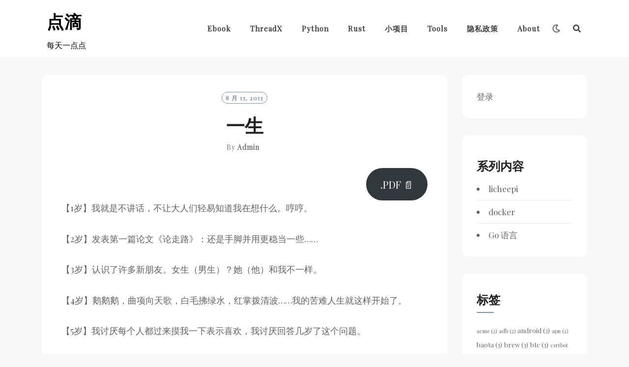

--- FILE ---
content_type: text/html; charset=UTF-8
request_url: https://goodmemory.cc/%E4%B8%80%E7%94%9F/
body_size: 54657
content:
<!DOCTYPE html>
<html lang="zh-Hans">
<head>
<meta charset="UTF-8">
<meta name="viewport" content="width=device-width, initial-scale=1">
<link rel="profile" href="http://gmpg.org/xfn/11">
<link rel="pingback" href="https://goodmemory.cc/xmlrpc.php">

<title>一生 &#8211; 点滴</title>
<meta name='robots' content='max-image-preview:large' />
<link rel='dns-prefetch' href='//goodmemory.cc' />
<link rel='dns-prefetch' href='//fonts.googleapis.com' />
<link rel="alternate" type="application/rss+xml" title="点滴 &raquo; Feed" href="https://goodmemory.cc/feed/" />
<link rel="alternate" type="application/rss+xml" title="点滴 &raquo; 评论 Feed" href="https://goodmemory.cc/comments/feed/" />
<link rel="alternate" title="oEmbed (JSON)" type="application/json+oembed" href="https://goodmemory.cc/wp-json/oembed/1.0/embed?url=https%3A%2F%2Fgoodmemory.cc%2F%25e4%25b8%2580%25e7%2594%259f%2F" />
<link rel="alternate" title="oEmbed (XML)" type="text/xml+oembed" href="https://goodmemory.cc/wp-json/oembed/1.0/embed?url=https%3A%2F%2Fgoodmemory.cc%2F%25e4%25b8%2580%25e7%2594%259f%2F&#038;format=xml" />
<style id='wp-img-auto-sizes-contain-inline-css' type='text/css'>
img:is([sizes=auto i],[sizes^="auto," i]){contain-intrinsic-size:3000px 1500px}
/*# sourceURL=wp-img-auto-sizes-contain-inline-css */
</style>
<link rel='stylesheet' id='pmb_common-css' href='https://goodmemory.cc/wp-content/plugins/print-my-blog/assets/styles/pmb-common.css?ver=1756094865' type='text/css' media='all' />
<style id='wp-emoji-styles-inline-css' type='text/css'>

	img.wp-smiley, img.emoji {
		display: inline !important;
		border: none !important;
		box-shadow: none !important;
		height: 1em !important;
		width: 1em !important;
		margin: 0 0.07em !important;
		vertical-align: -0.1em !important;
		background: none !important;
		padding: 0 !important;
	}
/*# sourceURL=wp-emoji-styles-inline-css */
</style>
<style id='wp-block-library-inline-css' type='text/css'>
:root{--wp-block-synced-color:#7a00df;--wp-block-synced-color--rgb:122,0,223;--wp-bound-block-color:var(--wp-block-synced-color);--wp-editor-canvas-background:#ddd;--wp-admin-theme-color:#007cba;--wp-admin-theme-color--rgb:0,124,186;--wp-admin-theme-color-darker-10:#006ba1;--wp-admin-theme-color-darker-10--rgb:0,107,160.5;--wp-admin-theme-color-darker-20:#005a87;--wp-admin-theme-color-darker-20--rgb:0,90,135;--wp-admin-border-width-focus:2px}@media (min-resolution:192dpi){:root{--wp-admin-border-width-focus:1.5px}}.wp-element-button{cursor:pointer}:root .has-very-light-gray-background-color{background-color:#eee}:root .has-very-dark-gray-background-color{background-color:#313131}:root .has-very-light-gray-color{color:#eee}:root .has-very-dark-gray-color{color:#313131}:root .has-vivid-green-cyan-to-vivid-cyan-blue-gradient-background{background:linear-gradient(135deg,#00d084,#0693e3)}:root .has-purple-crush-gradient-background{background:linear-gradient(135deg,#34e2e4,#4721fb 50%,#ab1dfe)}:root .has-hazy-dawn-gradient-background{background:linear-gradient(135deg,#faaca8,#dad0ec)}:root .has-subdued-olive-gradient-background{background:linear-gradient(135deg,#fafae1,#67a671)}:root .has-atomic-cream-gradient-background{background:linear-gradient(135deg,#fdd79a,#004a59)}:root .has-nightshade-gradient-background{background:linear-gradient(135deg,#330968,#31cdcf)}:root .has-midnight-gradient-background{background:linear-gradient(135deg,#020381,#2874fc)}:root{--wp--preset--font-size--normal:16px;--wp--preset--font-size--huge:42px}.has-regular-font-size{font-size:1em}.has-larger-font-size{font-size:2.625em}.has-normal-font-size{font-size:var(--wp--preset--font-size--normal)}.has-huge-font-size{font-size:var(--wp--preset--font-size--huge)}.has-text-align-center{text-align:center}.has-text-align-left{text-align:left}.has-text-align-right{text-align:right}.has-fit-text{white-space:nowrap!important}#end-resizable-editor-section{display:none}.aligncenter{clear:both}.items-justified-left{justify-content:flex-start}.items-justified-center{justify-content:center}.items-justified-right{justify-content:flex-end}.items-justified-space-between{justify-content:space-between}.screen-reader-text{border:0;clip-path:inset(50%);height:1px;margin:-1px;overflow:hidden;padding:0;position:absolute;width:1px;word-wrap:normal!important}.screen-reader-text:focus{background-color:#ddd;clip-path:none;color:#444;display:block;font-size:1em;height:auto;left:5px;line-height:normal;padding:15px 23px 14px;text-decoration:none;top:5px;width:auto;z-index:100000}html :where(.has-border-color){border-style:solid}html :where([style*=border-top-color]){border-top-style:solid}html :where([style*=border-right-color]){border-right-style:solid}html :where([style*=border-bottom-color]){border-bottom-style:solid}html :where([style*=border-left-color]){border-left-style:solid}html :where([style*=border-width]){border-style:solid}html :where([style*=border-top-width]){border-top-style:solid}html :where([style*=border-right-width]){border-right-style:solid}html :where([style*=border-bottom-width]){border-bottom-style:solid}html :where([style*=border-left-width]){border-left-style:solid}html :where(img[class*=wp-image-]){height:auto;max-width:100%}:where(figure){margin:0 0 1em}html :where(.is-position-sticky){--wp-admin--admin-bar--position-offset:var(--wp-admin--admin-bar--height,0px)}@media screen and (max-width:600px){html :where(.is-position-sticky){--wp-admin--admin-bar--position-offset:0px}}

/*# sourceURL=wp-block-library-inline-css */
</style><style id='wp-block-loginout-inline-css' type='text/css'>
.wp-block-loginout{box-sizing:border-box}
/*# sourceURL=https://goodmemory.cc/wp-includes/blocks/loginout/style.min.css */
</style>
<style id='global-styles-inline-css' type='text/css'>
:root{--wp--preset--aspect-ratio--square: 1;--wp--preset--aspect-ratio--4-3: 4/3;--wp--preset--aspect-ratio--3-4: 3/4;--wp--preset--aspect-ratio--3-2: 3/2;--wp--preset--aspect-ratio--2-3: 2/3;--wp--preset--aspect-ratio--16-9: 16/9;--wp--preset--aspect-ratio--9-16: 9/16;--wp--preset--color--black: #000000;--wp--preset--color--cyan-bluish-gray: #abb8c3;--wp--preset--color--white: #ffffff;--wp--preset--color--pale-pink: #f78da7;--wp--preset--color--vivid-red: #cf2e2e;--wp--preset--color--luminous-vivid-orange: #ff6900;--wp--preset--color--luminous-vivid-amber: #fcb900;--wp--preset--color--light-green-cyan: #7bdcb5;--wp--preset--color--vivid-green-cyan: #00d084;--wp--preset--color--pale-cyan-blue: #8ed1fc;--wp--preset--color--vivid-cyan-blue: #0693e3;--wp--preset--color--vivid-purple: #9b51e0;--wp--preset--gradient--vivid-cyan-blue-to-vivid-purple: linear-gradient(135deg,rgb(6,147,227) 0%,rgb(155,81,224) 100%);--wp--preset--gradient--light-green-cyan-to-vivid-green-cyan: linear-gradient(135deg,rgb(122,220,180) 0%,rgb(0,208,130) 100%);--wp--preset--gradient--luminous-vivid-amber-to-luminous-vivid-orange: linear-gradient(135deg,rgb(252,185,0) 0%,rgb(255,105,0) 100%);--wp--preset--gradient--luminous-vivid-orange-to-vivid-red: linear-gradient(135deg,rgb(255,105,0) 0%,rgb(207,46,46) 100%);--wp--preset--gradient--very-light-gray-to-cyan-bluish-gray: linear-gradient(135deg,rgb(238,238,238) 0%,rgb(169,184,195) 100%);--wp--preset--gradient--cool-to-warm-spectrum: linear-gradient(135deg,rgb(74,234,220) 0%,rgb(151,120,209) 20%,rgb(207,42,186) 40%,rgb(238,44,130) 60%,rgb(251,105,98) 80%,rgb(254,248,76) 100%);--wp--preset--gradient--blush-light-purple: linear-gradient(135deg,rgb(255,206,236) 0%,rgb(152,150,240) 100%);--wp--preset--gradient--blush-bordeaux: linear-gradient(135deg,rgb(254,205,165) 0%,rgb(254,45,45) 50%,rgb(107,0,62) 100%);--wp--preset--gradient--luminous-dusk: linear-gradient(135deg,rgb(255,203,112) 0%,rgb(199,81,192) 50%,rgb(65,88,208) 100%);--wp--preset--gradient--pale-ocean: linear-gradient(135deg,rgb(255,245,203) 0%,rgb(182,227,212) 50%,rgb(51,167,181) 100%);--wp--preset--gradient--electric-grass: linear-gradient(135deg,rgb(202,248,128) 0%,rgb(113,206,126) 100%);--wp--preset--gradient--midnight: linear-gradient(135deg,rgb(2,3,129) 0%,rgb(40,116,252) 100%);--wp--preset--font-size--small: 13px;--wp--preset--font-size--medium: 20px;--wp--preset--font-size--large: 36px;--wp--preset--font-size--x-large: 42px;--wp--preset--spacing--20: 0.44rem;--wp--preset--spacing--30: 0.67rem;--wp--preset--spacing--40: 1rem;--wp--preset--spacing--50: 1.5rem;--wp--preset--spacing--60: 2.25rem;--wp--preset--spacing--70: 3.38rem;--wp--preset--spacing--80: 5.06rem;--wp--preset--shadow--natural: 6px 6px 9px rgba(0, 0, 0, 0.2);--wp--preset--shadow--deep: 12px 12px 50px rgba(0, 0, 0, 0.4);--wp--preset--shadow--sharp: 6px 6px 0px rgba(0, 0, 0, 0.2);--wp--preset--shadow--outlined: 6px 6px 0px -3px rgb(255, 255, 255), 6px 6px rgb(0, 0, 0);--wp--preset--shadow--crisp: 6px 6px 0px rgb(0, 0, 0);}:where(.is-layout-flex){gap: 0.5em;}:where(.is-layout-grid){gap: 0.5em;}body .is-layout-flex{display: flex;}.is-layout-flex{flex-wrap: wrap;align-items: center;}.is-layout-flex > :is(*, div){margin: 0;}body .is-layout-grid{display: grid;}.is-layout-grid > :is(*, div){margin: 0;}:where(.wp-block-columns.is-layout-flex){gap: 2em;}:where(.wp-block-columns.is-layout-grid){gap: 2em;}:where(.wp-block-post-template.is-layout-flex){gap: 1.25em;}:where(.wp-block-post-template.is-layout-grid){gap: 1.25em;}.has-black-color{color: var(--wp--preset--color--black) !important;}.has-cyan-bluish-gray-color{color: var(--wp--preset--color--cyan-bluish-gray) !important;}.has-white-color{color: var(--wp--preset--color--white) !important;}.has-pale-pink-color{color: var(--wp--preset--color--pale-pink) !important;}.has-vivid-red-color{color: var(--wp--preset--color--vivid-red) !important;}.has-luminous-vivid-orange-color{color: var(--wp--preset--color--luminous-vivid-orange) !important;}.has-luminous-vivid-amber-color{color: var(--wp--preset--color--luminous-vivid-amber) !important;}.has-light-green-cyan-color{color: var(--wp--preset--color--light-green-cyan) !important;}.has-vivid-green-cyan-color{color: var(--wp--preset--color--vivid-green-cyan) !important;}.has-pale-cyan-blue-color{color: var(--wp--preset--color--pale-cyan-blue) !important;}.has-vivid-cyan-blue-color{color: var(--wp--preset--color--vivid-cyan-blue) !important;}.has-vivid-purple-color{color: var(--wp--preset--color--vivid-purple) !important;}.has-black-background-color{background-color: var(--wp--preset--color--black) !important;}.has-cyan-bluish-gray-background-color{background-color: var(--wp--preset--color--cyan-bluish-gray) !important;}.has-white-background-color{background-color: var(--wp--preset--color--white) !important;}.has-pale-pink-background-color{background-color: var(--wp--preset--color--pale-pink) !important;}.has-vivid-red-background-color{background-color: var(--wp--preset--color--vivid-red) !important;}.has-luminous-vivid-orange-background-color{background-color: var(--wp--preset--color--luminous-vivid-orange) !important;}.has-luminous-vivid-amber-background-color{background-color: var(--wp--preset--color--luminous-vivid-amber) !important;}.has-light-green-cyan-background-color{background-color: var(--wp--preset--color--light-green-cyan) !important;}.has-vivid-green-cyan-background-color{background-color: var(--wp--preset--color--vivid-green-cyan) !important;}.has-pale-cyan-blue-background-color{background-color: var(--wp--preset--color--pale-cyan-blue) !important;}.has-vivid-cyan-blue-background-color{background-color: var(--wp--preset--color--vivid-cyan-blue) !important;}.has-vivid-purple-background-color{background-color: var(--wp--preset--color--vivid-purple) !important;}.has-black-border-color{border-color: var(--wp--preset--color--black) !important;}.has-cyan-bluish-gray-border-color{border-color: var(--wp--preset--color--cyan-bluish-gray) !important;}.has-white-border-color{border-color: var(--wp--preset--color--white) !important;}.has-pale-pink-border-color{border-color: var(--wp--preset--color--pale-pink) !important;}.has-vivid-red-border-color{border-color: var(--wp--preset--color--vivid-red) !important;}.has-luminous-vivid-orange-border-color{border-color: var(--wp--preset--color--luminous-vivid-orange) !important;}.has-luminous-vivid-amber-border-color{border-color: var(--wp--preset--color--luminous-vivid-amber) !important;}.has-light-green-cyan-border-color{border-color: var(--wp--preset--color--light-green-cyan) !important;}.has-vivid-green-cyan-border-color{border-color: var(--wp--preset--color--vivid-green-cyan) !important;}.has-pale-cyan-blue-border-color{border-color: var(--wp--preset--color--pale-cyan-blue) !important;}.has-vivid-cyan-blue-border-color{border-color: var(--wp--preset--color--vivid-cyan-blue) !important;}.has-vivid-purple-border-color{border-color: var(--wp--preset--color--vivid-purple) !important;}.has-vivid-cyan-blue-to-vivid-purple-gradient-background{background: var(--wp--preset--gradient--vivid-cyan-blue-to-vivid-purple) !important;}.has-light-green-cyan-to-vivid-green-cyan-gradient-background{background: var(--wp--preset--gradient--light-green-cyan-to-vivid-green-cyan) !important;}.has-luminous-vivid-amber-to-luminous-vivid-orange-gradient-background{background: var(--wp--preset--gradient--luminous-vivid-amber-to-luminous-vivid-orange) !important;}.has-luminous-vivid-orange-to-vivid-red-gradient-background{background: var(--wp--preset--gradient--luminous-vivid-orange-to-vivid-red) !important;}.has-very-light-gray-to-cyan-bluish-gray-gradient-background{background: var(--wp--preset--gradient--very-light-gray-to-cyan-bluish-gray) !important;}.has-cool-to-warm-spectrum-gradient-background{background: var(--wp--preset--gradient--cool-to-warm-spectrum) !important;}.has-blush-light-purple-gradient-background{background: var(--wp--preset--gradient--blush-light-purple) !important;}.has-blush-bordeaux-gradient-background{background: var(--wp--preset--gradient--blush-bordeaux) !important;}.has-luminous-dusk-gradient-background{background: var(--wp--preset--gradient--luminous-dusk) !important;}.has-pale-ocean-gradient-background{background: var(--wp--preset--gradient--pale-ocean) !important;}.has-electric-grass-gradient-background{background: var(--wp--preset--gradient--electric-grass) !important;}.has-midnight-gradient-background{background: var(--wp--preset--gradient--midnight) !important;}.has-small-font-size{font-size: var(--wp--preset--font-size--small) !important;}.has-medium-font-size{font-size: var(--wp--preset--font-size--medium) !important;}.has-large-font-size{font-size: var(--wp--preset--font-size--large) !important;}.has-x-large-font-size{font-size: var(--wp--preset--font-size--x-large) !important;}
/*# sourceURL=global-styles-inline-css */
</style>

<style id='classic-theme-styles-inline-css' type='text/css'>
/*! This file is auto-generated */
.wp-block-button__link{color:#fff;background-color:#32373c;border-radius:9999px;box-shadow:none;text-decoration:none;padding:calc(.667em + 2px) calc(1.333em + 2px);font-size:1.125em}.wp-block-file__button{background:#32373c;color:#fff;text-decoration:none}
/*# sourceURL=/wp-includes/css/classic-themes.min.css */
</style>
<style id='md-style-inline-css' type='text/css'>
 
/*# sourceURL=md-style-inline-css */
</style>
<link rel='stylesheet' id='neel-fontawesome-style-css' href='https://goodmemory.cc/wp-content/themes/neel/assets/font-awesome/css/all.min.css?ver=6.9' type='text/css' media='all' />
<link rel='stylesheet' id='neel-slick-slider-css-css' href='https://goodmemory.cc/wp-content/themes/neel/assets/slick/slick.css?ver=6.9' type='text/css' media='all' />
<link rel='stylesheet' id='neel-style-css' href='https://goodmemory.cc/wp-content/themes/neel/style.css?ver=6.9' type='text/css' media='all' />
<style id='neel-style-inline-css' type='text/css'>

			a, a:hover {
				color: #7f90a8;
			}
			.post .posted-on, .search .page .posted-on, .single-post .post .entry-footer i {
				color: #7f90a8;}
			.post .entry-meta > span:not(:first-child):before, .search .page .entry-meta > span:not(:first-child):before {
				background-color: #7f90a8;
			}
			button, input[type=button], input[type=reset], input[type=submit] {
				border: 1px solid #7f90a8;
				background: #7f90a8;
			}
			.widget-title:after {
				background: #7f90a8;
			}
			blockquote:before {
				color: #7f90a8;
			}
			.post .posted-on a, .post .posted-on a:visited, .post .posted-on a:hover, .post .posted-on a:focus, .search .page .posted-on a, .search .page .posted-on a:visited, .search .page .posted-on a:hover, .search .page .posted-on a:focus,.type-attachment .posted-on a {
				border: 1px solid #7f90a8;
				color: #7f90a8;
			}
			.archive .archived-post-count span, .search .archived-post-count span {
				background: #7f90a8;
				border: 1px solid #7f90a8;
			}
			.main-navigation a:hover, .main-navigation a.focus, .main-navigation a:visited:hover, .main-navigation a:visited.focus {
				color: #7f90a8;
			}
			.main-navigation li:hover > a, .main-navigation li.focus > a, .main-navigation ul ul :hover > a, .main-navigation ul ul .focus > a {
				color: #7f90a8;
			}
			.main-navigation .primary-menu-list a:before {
				background: #7f90a8;
			}
			.pagination .current {
				background-color: #7f90a8;
    			border: 1px solid #7f90a8;
			}
			.site-banner-image button {
				background: #7f90a8;
				color: #ffffff;
			}
			.sticky-post-tag {
				background: rgba( 127, 144, 168, 0.3);
			}
			.slider-post .headtext-style2 .slider-top-cat a, .slider-post .headtext-style2 .slider-top-cat a:visited, .slider-post .headtext-style2 .slider-top-cat a:hover {
				color: #7f90a8;
			}
			.headtext-style2 .read-more .read-more-link {
				background: rgba( 127, 144, 168, 0.3);
				border-color: rgba( 127, 144, 168, 0.3);
			}
			.comment-respond button, .comment-respond input[type=button], .comment-respond input[type=reset], .comment-respond input[type=submit] {
				color:  #7f90a8;
			}
/*# sourceURL=neel-style-inline-css */
</style>
<link rel='stylesheet' id='neel-google-fonts-css' href='https://fonts.googleapis.com/css?family=Playfair+Display%7CIBM+Plex+Sans%3A400%2C700&#038;subset=greek%2Ccyrillic%2Clatin-ext' type='text/css' media='all' />
<script type="text/javascript" src="https://goodmemory.cc/wp-includes/js/jquery/jquery.min.js?ver=3.7.1" id="jquery-core-js"></script>
<script type="text/javascript" src="https://goodmemory.cc/wp-includes/js/jquery/jquery-migrate.min.js?ver=3.4.1" id="jquery-migrate-js"></script>
<link rel="https://api.w.org/" href="https://goodmemory.cc/wp-json/" /><link rel="alternate" title="JSON" type="application/json" href="https://goodmemory.cc/wp-json/wp/v2/posts/371" /><link rel="EditURI" type="application/rsd+xml" title="RSD" href="https://goodmemory.cc/xmlrpc.php?rsd" />
<meta name="generator" content="WordPress 6.9" />
<link rel="canonical" href="https://goodmemory.cc/%e4%b8%80%e7%94%9f/" />
<link rel='shortlink' href='https://goodmemory.cc/?p=371' />

	<style id="zeno-font-resizer" type="text/css">
		p.zeno_font_resizer .screen-reader-text {
			border: 0;
			clip: rect(1px, 1px, 1px, 1px);
			clip-path: inset(50%);
			height: 1px;
			margin: -1px;
			overflow: hidden;
			padding: 0;
			position: absolute;
			width: 1px;
			word-wrap: normal !important;
		}
	</style>
		<!--Customizer CSS-->
	<style type="text/css">
					.site-banner-image {
				-webkit-box-shadow: 0px 0px 1px 1px rgba(182,182,182,0.3);
		    	-moz-box-shadow: 0px 0px 1px 1px rgba(182,182,182,0.3);
		    	-o-box-shadow: 0px 0px 1px 1px rgba(182,182,182,0.3);
		    	box-shadow: 0px 0px 1px 1px rgba(182,182,182,0.3);
			}
			.site-banner-image {
				height: 300px;
			}
			@media (max-width: 767px) {
				.site-banner-image  {
					height: 200px;
				}
			}
			@media (max-width: 359px) {
				.site-banner-image {
					height: 150px;
				}
			}
				
					.banner-title,
			.banner-subtitle,
			.neel-dark-theme .banner-title,
			.neel-dark-theme .banner-subtitle {
				color: #ffffff;
			}
			.slider-post .headtext-style1,.site-slider-banner .slider-post .slider-top-cat a, .site-slider-banner .slider-post .slider-top-cat a:visited,
			.slider-post .headtext-style1 a, .slider-post .headtext-style1 a:visited, .slider-post .headtext-style1 a:hover, .slider-post .headtext-style1 .slider-top-cat .top-cat-links,.slider-post .headtext-style1 a, .slider-post .headtext-style1 a:visited, .slider-post .headtext-style1 a:hover, .slider-post .headtext-style1 .slider-top-cat .top-cat-links,.headtext-style1 .read-more .read-more-link {
				color: #ffffff;
			}
			.headtext-style1 .read-more .read-more-link {
				border-color: #ffffff;
			}
					</style>
	<!--/Customizer CSS-->
	<style type="text/css">
		.site-title a, .site-title a:visited, .site-title a:hover, .site-title a:focus, .site-description {
			color: #000000;
		}
		body {
			font-family: 'Playfair Display',sans-serif;
		}
		h1,h2,h3,h4,h5,h6 {
			font-family: 'IBM Plex Sans',serif;
			font-weight: 700;
		}
		@media all and (max-width:  991px) {
			.one-container .main-navigation .primary-menu-list {
				background-color:  #f8f8f8;
			}
		}
		.one-container .main-navigation ul ul {
			background-color:  #f8f8f8;
		}
	</style>
	<link rel="preload" as="style" href="https://goodmemory.cc/wp-content/plugins/code-prettify/prettify/prettify.css" /></head>

<body class="wp-singular post-template-default single single-post postid-371 single-format-standard wp-theme-neel simple-box"> <div id="page" class="site">
	<a class="skip-link screen-reader-text" href="#content">Skip to content</a>

	
	<header id="masthead" class="site-header" role="banner">
		<nav id="site-navigation" class="main-navigation" role="navigation">
	<div class="container">
		<div class="site-branding">
			
<h1 class="site-title"><a href="https://goodmemory.cc/" rel="home">点滴</a></h1>
	<p class="site-description">每天一点点</p>
				</div><!-- site-branding -->

		<button class="menu-toggle" aria-controls="primary-menu" aria-expanded="false"><span class="menu-button">
			Menu</span>
		</button>

		<div class="primary-menu-list">

			<ul id="primary-menu" class="primary-menu"><li id="menu-item-4369" class="menu-item menu-item-type-post_type menu-item-object-page menu-item-4369"><a href="https://goodmemory.cc/ebook/">ebook</a></li>
<li id="menu-item-3622" class="menu-item menu-item-type-custom menu-item-object-custom menu-item-3622"><a href="https://goodmemory.cc/tag/threadx/">ThreadX</a></li>
<li id="menu-item-3578" class="menu-item menu-item-type-custom menu-item-object-custom menu-item-3578"><a href="https://goodmemory.cc/tag/python/">python</a></li>
<li id="menu-item-3580" class="menu-item menu-item-type-custom menu-item-object-custom menu-item-3580"><a href="https://goodmemory.cc/tag/rust/">rust</a></li>
<li id="menu-item-3582" class="menu-item menu-item-type-custom menu-item-object-custom menu-item-3582"><a href="https://goodmemory.cc/tag/projects/">小项目</a></li>
<li id="menu-item-3501" class="menu-item menu-item-type-post_type menu-item-object-page menu-item-3501"><a href="https://goodmemory.cc/tools/">Tools</a></li>
<li id="menu-item-3298" class="menu-item menu-item-type-post_type menu-item-object-page menu-item-privacy-policy menu-item-3298"><a rel="privacy-policy" href="https://goodmemory.cc/%e9%9a%90%e7%a7%81%e6%94%bf%e7%ad%96/">隐私政策</a></li>
<li id="menu-item-4872" class="menu-item menu-item-type-post_type menu-item-object-page menu-item-4872"><a href="https://goodmemory.cc/about/">about</a></li>
</ul>
			
		</div><!-- primary-menu-list -->

					<div class="dark-mode-switcher hide-m-dark-icon"><a class="dark" href="#"><i class="far fa-moon"></i></a><a class="bright" href="#"><i class="fas fa-sun"></i></a></div><!-- dark-mode-switcher -->
		
					<div class="search-icon-box " id="nav-search"><a class="link-search-icon" href="#" aria-label="Search"><i class="fas fa-search"></i></a><div id="navbar-search-box">
				<label>
					<span class="screen-reader-text">搜索：</span>
					
				</label>
				
			</div></div>	    	   
	</div><!-- container -->
</nav>
			</header>

	<div class="neel-popup-search-form">
        <div class="container">            
                <form role="search" method="get" class="search-form" action="https://goodmemory.cc/">
				<label>
					<span class="screen-reader-text">搜索：</span>
					<input type="search" class="search-field" placeholder="搜索&hellip;" value="" name="s" />
				</label>
				<input type="submit" class="search-submit" value="搜索" />
			</form>        </div>
        <button class="neel-close-popup"><span class="screen-reader-text">Close Search</span><i class="fas fa-times"></i></button>
    </div>
	
	<div id="content" class="site-content">

<div class="container">
	<div class="site-content-wrapper row">
		<div id="primary" class="content-area">
			<main id="main" class="site-main " role="main">

		
<article id="post-371" class="post-371 post type-post status-publish format-standard hentry category-all">
	<header class="entry-header">
		<div class="post-date">
			<span class="posted-on"><a href="https://goodmemory.cc/%e4%b8%80%e7%94%9f/" rel="bookmark"><time class="entry-date published updated" datetime="2013-08-13T03:05:40+08:00">8 月 13, 2013</time></a></span>		</div><!-- entry-ctegories-->
		<h1 class="entry-title">一生</h1><div class="entry-meta">
		<span class="byline">  by <span class="author vcard"><a class="url fn n" href="https://goodmemory.cc/author/admin/">admin</a></span></span>	</div><!-- .entry-meta -->	</header><!-- entry-header -->

	
	<div class="single-content-wrapper">
		
		<div class="entry-content">
	<div class="pmb-print-this-page wp-block-button"> <a href="https://goodmemory.cc?print-my-blog=1&#038;post-type=post&#038;statuses%5B%5D=publish&#038;rendering_wait=0&#038;columns=1&#038;font_size=tiny&#038;image_size=full&#038;links=include&#038;show_title=1&#038;show_content=1&#038;pmb_f=pdf&#038;pmb-post=371" class="button button-secondary wp-block-button__link" rel="nofollow">.PDF 📄</a></div><p>【1岁】我就是不讲话，不让大人们轻易知道我在想什么。哼哼。 </p>
<p>【2岁】发表第一篇论文《论走路》：还是手脚并用更稳当一些…… </p>
<p>【3岁】认识了许多新朋友。女生（男生）？她（他）和我不一样。 </p>
<p>【4岁】鹅鹅鹅，曲项向天歌，白毛拂绿水，红掌拨清波……我的苦难人生就这样开始了。 </p>
<p>【5岁】我讨厌每个人都过来摸我一下表示喜欢，我讨厌回答几岁了这个问题。 </p>
<p>【6岁】上学，我很忙。 </p>
<p>【7岁】老师说的为什么和爸爸妈妈说的不一样？一定是爸爸妈妈错了。 </p>
<p>【8岁】我应该有些自己的奢侈品，原来的那些太土了。 </p>
<p>【9岁】第一次翘课。 </p>
<p>【10岁】“隔壁班上的那个女孩（男生）为什么还没有经过我的窗前……” </p>
<p>【11岁 】褪字灵真是个好东西，但学会模仿爸爸签字好像更重要。 </p>
<p>【12岁】升初中，真的从现在开始就能决定我一生的走向吗？那要不要列一个清晰版的人生计划？ </p>
<p>【13岁】每天都在发育。女生在妈妈陪伴下买了第一个Bra，男生突然开始自己洗内裤。 </p>
<p>【14岁】 ……！！其实不过是拉拉手而已。 </p>
<p>【15岁】小学里最要好的朋友，有的已经失去了联系。 </p>
<p>【16岁】成为有身份的人。男生偷偷用了父亲的刮胡刀。 </p>
<p>【17岁】人生里“第一次”最密集的一年。 </p>
<p>【18岁】成年。有投票权。啊，还有高考……它的重要性和决定性是过了好多年才发现的。虽然当时已经被这重要压得喘不过气来了。 </p>
<p>【19岁】新世界展开了，我可以无法无天了。被叫“叔叔”或者“阿姨”。 </p>
<p>【20岁】重新思考一下人生，可以给过来人讲自己的传奇故事了。 </p>
<p>【21岁】无所事事的一年，也是最容易被忽略和忘记的一年。或者，这一年就该被浪费掉？ </p>
<p>【22岁】我赚钱了！王侯将相，宁有种乎？ </p>
<p>【23岁】一个人住在北京（上海……），还不错哦。很多东西不像自己想象的那个样子。 </p>
<p>【24岁】对本命年充满忌惮，随时准备倒更大的霉。 </p>
<p>【25岁】懒得跳槽了，有什么区别呢？ </p>
<p>【26岁】学会了用“呵呵”来表达自己不一样的看法。 </p>
<p>【27岁】啊，那些运动员的年龄，居然比我还小。</p>
<p>【28岁】远大前程，终于找到了得心应手的感觉。 </p>
<p>【29岁】父母帮忙付首付，自己付按揭的第一套房。第一次婚姻。该为家族负责的事，在这一年似乎应该都搞定才行。 </p>
<p>【30岁】曾经可怕的年龄，也就这么着就来了。 </p>
<p>【31岁】事业不错，生活也不错，但不舒服的是，富豪榜上也有比你年轻的人了。 </p>
<p>【32岁】计划开始繁殖。 </p>
<p>【33岁】抓住青春的尾巴。 </p>
<p>【34岁】发现有些事情不是你通过努力就能做到的。 </p>
<p>【35岁】突然想起来，多年以前那个35岁退休的理想不可能实现了。 </p>
<p>【<span style="line-height:1.5;">36岁】理解了为什么妈妈当年会觉得你是如此天赋异禀，因为你也如此看自己的孩子。</span></p>
<p>【37岁】挠挠七年之痒。 </p>
<p>【38岁】那些不知天高地厚的年轻人！ </p>
<p>【39岁】奔4，但已经不恐慌了。 </p>
<p>【40岁】 四十不惑。就是说，任何事情都要自己解决了，你没有资格也不好意思再去请教别人了。 </p>
<p>【41岁】看孩子写作业，这些题怎么还是那么讨厌。 </p>
<p>【42岁】毕业20年聚会，男生最大的能耐还是把自己的肚子搞大。 </p>
<p>【43岁】孩子问题好像是遇到的问题中最棘手也是最没把握的。 </p>
<p>【44岁】去健身房的目的不是为了肌肉或者减肥，而是更多考虑自己的心肺功能问题了。 </p>
<p>【45岁】中年危机，找到心跳的感觉。 </p>
<p>【46岁】事业有成，觉得自己还是很幸运的。 </p>
<p>【47岁】孩子的个头超过自己。 </p>
<p>【48岁】发现眼睛居然不近视了。 </p>
<p>【49岁】琢磨了一年如何与孩子沟通的问题。 </p>
<p>【50岁】结婚20周年纪念，一起度一次假。只是因为孩子住校了。 </p>
<p>【51岁】去陌生城市开拓一个新市场。很激动兴奋，就像有很多未知的东西等在前面。 </p>
<p>【52岁】同学又聚会，为早逝的同学默哀。交流最多的是健康问题。 </p>
<p>【53岁】太阳底下没有新鲜事。 </p>
<p>【54岁】公共汽车上，很意外有个孩子给你让座。 </p>
<p>【55岁】儿子（女儿）要出国了。 </p>
<p>【56岁】做的所有事，终究还是要放下的。 </p>
<p>【57岁】父母随时需要有人在身边照顾。 </p>
<p>【58岁】越来越絮叨了，更年期。 </p>
<p>【59岁】做了很多退休的计划，这一年过得可真快。 </p>
<p>【60岁】退休。早上一起床就手足无措，若有所失。 </p>
<p>【61岁】认识了许多新朋友。 </p>
<p>【62岁】见一对陌生的同龄夫妇，与他们一起探讨了儿女结婚的事宜。 </p>
<p>【63岁】参加孩子的婚礼。 </p>
<p>【64岁】搬到另一个城市与孩子同住。 </p>
<p>【65岁】能记得住电视里每个电视频道的号码。 </p>
<p>【66岁】告诫自己不要太操心孩子家里的事，但总是管不好自己。 </p>
<p>【67岁】很迫切地希望有孩子的孩子。 </p>
<p>【68岁】终于有了自己的爱好。 </p>
<p>【69岁】不会再搬家了。 </p>
<p>【<span style="line-height:1.5;">70岁】得了一场病，写了遗嘱。 </span></p>
<p><span style="line-height:1.5;">【71岁】终于有了孩子的孩子，溺爱他（她）。 </span></p>
<p><span style="line-height:1.5;">【72岁】同学聚会，发现少了些人。 </span></p>
<p><span style="line-height:1.5;">【73岁】想应该把自己一生记录下来。 </span></p>
<p><span style="line-height:1.5;">【74岁】记忆力狠狠衰退了一下。 </span></p>
<p><span style="line-height:1.5;">【75岁】早晨醒得越来越早。 </span></p>
<p><span style="line-height:1.5;">【76岁】和儿子（女儿）争执，第三代应该如何教育。 </span></p>
<p><span style="line-height:1.5;">【77岁】不再抱怨了，世界不是我们的。 </span></p>
<p><span style="line-height:1.5;">【78岁】与朋友谈论最多的是各种疾病。 </span></p>
<p><span style="line-height:1.5;">【79岁】坚持每天了解新闻，知道别人在讲什么东西。 </span></p>
<p><span style="line-height:1.5;">【80岁】其实一辈子还是挺满意的。 </span></p>
<p><span style="line-height:1.5;">【81岁】量身高，发现比年轻时矮了3公分。 </span></p>
<p><span style="line-height:1.5;">【82岁】孩子越来越多地把我当作要照顾的孩子。 </span></p>
<p><span style="line-height:1.5;">【83岁】重写一遍遗嘱，只不过是叮嘱继承者一定保管好这些东西。 </span></p>
<p><span style="line-height:1.5;">【84岁】 “我居然活到了84岁。” </span></p>
<p><span style="line-height:1.5;">【85岁】随身带着卡片，上面记着姓名健康状况还有住址和联系电话。 </span></p>
<p><span style="line-height:1.5;">【86岁】很久远的事都想起来了，但身边发生的事变得越来越模糊了。 </span></p>
<p><span style="line-height:1.5;">【87岁】有时会想有关尊严的问题。 </span></p>
<p><span style="line-height:1.5;">【88岁】他们以为我真的什么也不清楚了。 </span></p>
<p><span style="line-height:1.5;">【89岁】拒绝轮椅，坚持每天出去走几分钟。 </span></p>
<p><span style="line-height:1.5;">【90岁】对那些说“看不出您90岁”的人报以微笑。 </span></p>
<p><span style="line-height:1.5;">【91岁】最后一颗牙齿掉了。 </span></p>
<p><span style="line-height:1.5;">【92岁】接受不做任何事——已经没有人放心让你做任何事情了。 </span></p>
<p><span style="line-height:1.5;">【93岁】接受轮椅。 </span></p>
<p><span style="line-height:1.5;">【94岁】孙子（女）用他（她）的第一个月的工资给我买了礼物。 </span></p>
<p><span style="line-height:1.5;">【95岁】已经不再关心具体的日期了。只是下意识地问“今天是几号？”一天问了10次。 </span></p>
<p><span style="line-height:1.5;">【96岁】上一次出门是什么时候？ </span></p>
<p><span style="line-height:1.5;">【97岁】在床上，完成所有活动。像很早很早以前。 </span></p>
<p><span style="line-height:1.5;">【98岁】又一次几乎触摸到死亡。 </span></p>
<p><span style="line-height:1.5;">【99岁】等待。 </span></p>
<p><span style="line-height:1.5;">【100岁】我走了。 </span></p>
<p><span style="line-height:1.5;">从睁开眼到见到神，转瞬即一生。</span></p>
<p><span style="line-height:1.5;"><br /> </span></p>
<p><span style="line-height:1.5;"> 结语：时间总是那么慢却又那么快，蓦然回首，很多事情很多人已经过去，我们来到这个世界，不全是为了金钱，不是为了成为他的奴隶。人生有限，再多的钱买不到你的时间和你的欢乐，别沉迷于此。你是否应该回头，看看自己，看看自己的家人，看看自己的朋友，容颜无法永驻，时间无法停留，生来不带财物，死去也不过三寸之地，生活的美好在于创造美好的记忆，是不是我们该想想，哪些事情想做却一直未做的，或者，哪些想见的人却一直未见的。</span></p>
<p><span style="line-height:1.5;"><br /> </span></p>
</div><!-- entry-content -->	
		<footer class="entry-footer">

	
			<div class="row single-post-entry-footer">

			<div id="single-cat-links" class="footer-category-links">
			<span class="cat-links"><i class="fas fa-folder-open"></i>&nbsp;<a href="https://goodmemory.cc/category/all/" rel="category tag">全部</a></span>			</div><!-- comments-link -->

			<div id="single-tag-links" class="footer-tag-links">
							</div><!-- footer-tag-links -->

		</div><!-- row -->

		
</footer><!-- .entry-footer -->

		
	</div><!-- entry-content-wrapper -->

</article><!-- #post-## -->	<nav class="navigation post-navigation" role="navigation">
		<h2 class="screen-reader-text">Post navigation</h2>
		<div class="nav-links">
							<div class="nav-previous">
					<a href="https://goodmemory.cc/%e5%85%a8%e7%90%83-apn-%ef%bc%88mccmnc%ef%bc%89/" rel="prev"> <div class="nav-innner"><span class="screen-reader-text">Previous Post: 全球 APN （MCC+MNC）</span><span>Previous Post</span> <div>全球 APN （MCC+MNC）</div></div></a>				</div>
										<div class="nav-next">
					<a href="https://goodmemory.cc/jboss-%e7%9a%84%e6%97%b6%e5%8c%ba%e9%97%ae%e9%a2%98%e5%af%bc%e8%87%b4timestamp-%e9%94%99%e8%af%af/" rel="next"><div class="nav-innner"><span class="screen-reader-text">Next Post: jboss 的时区问题导致timestamp 错误</span><span>Next Post</span><div>jboss 的时区问题导致timestamp 错误</div></div> </a>				</div>
					</div><!-- .nav-links -->
	</nav><!-- .navigation-->
	
		</main>
		</div>	
		
<aside id="secondary" class="widget-area" role="complementary">
	<section id="block-4" class="widget widget_block"><div class="logged-out wp-block-loginout"><a href="https://goodmemory.cc/wp-login.php?redirect_to=https%3A%2F%2Fgoodmemory.cc%2F%25E4%25B8%2580%25E7%2594%259F%2F">登录</a></div></section><section id="block-7" class="widget widget_block"><h3>系列内容</h3>
<li><a href="https://goodmemory.cc/tag/licheepi/">licheepi</a></li>
<li><a href="https://goodmemory.cc/tag/docker/">docker</a></li>
<li><a href="https://goodmemory.cc/tag/go/">Go 语言</a></li></section><section id="tag_cloud-2" class="widget widget_tag_cloud"><h2 class="widget-title">标签</h2><div class="tagcloud"><a href="https://goodmemory.cc/tag/acme/" class="tag-cloud-link tag-link-273 tag-link-position-1" style="font-size: 8pt;" aria-label="acme (2 项)">acme<span class="tag-link-count"> (2)</span></a>
<a href="https://goodmemory.cc/tag/adb/" class="tag-cloud-link tag-link-334 tag-link-position-2" style="font-size: 8pt;" aria-label="adb (2 项)">adb<span class="tag-link-count"> (2)</span></a>
<a href="https://goodmemory.cc/tag/android/" class="tag-cloud-link tag-link-27 tag-link-position-3" style="font-size: 10.048780487805pt;" aria-label="android (3 项)">android<span class="tag-link-count"> (3)</span></a>
<a href="https://goodmemory.cc/tag/apn/" class="tag-cloud-link tag-link-28 tag-link-position-4" style="font-size: 8pt;" aria-label="apn (2 项)">apn<span class="tag-link-count"> (2)</span></a>
<a href="https://goodmemory.cc/tag/baota/" class="tag-cloud-link tag-link-296 tag-link-position-5" style="font-size: 10.048780487805pt;" aria-label="baota (3 项)">baota<span class="tag-link-count"> (3)</span></a>
<a href="https://goodmemory.cc/tag/brew/" class="tag-cloud-link tag-link-40 tag-link-position-6" style="font-size: 10.048780487805pt;" aria-label="brew (3 项)">brew<span class="tag-link-count"> (3)</span></a>
<a href="https://goodmemory.cc/tag/btc/" class="tag-cloud-link tag-link-271 tag-link-position-7" style="font-size: 10.048780487805pt;" aria-label="btc (3 项)">btc<span class="tag-link-count"> (3)</span></a>
<a href="https://goodmemory.cc/tag/certbot/" class="tag-cloud-link tag-link-237 tag-link-position-8" style="font-size: 8pt;" aria-label="certbot (2 项)">certbot<span class="tag-link-count"> (2)</span></a>
<a href="https://goodmemory.cc/tag/clang/" class="tag-cloud-link tag-link-299 tag-link-position-9" style="font-size: 8pt;" aria-label="clang (2 项)">clang<span class="tag-link-count"> (2)</span></a>
<a href="https://goodmemory.cc/tag/clang-format/" class="tag-cloud-link tag-link-242 tag-link-position-10" style="font-size: 11.756097560976pt;" aria-label="clang-format (4 项)">clang-format<span class="tag-link-count"> (4)</span></a>
<a href="https://goodmemory.cc/tag/docker/" class="tag-cloud-link tag-link-57 tag-link-position-11" style="font-size: 22pt;" aria-label="docker (19 项)">docker<span class="tag-link-count"> (19)</span></a>
<a href="https://goodmemory.cc/tag/doxygen/" class="tag-cloud-link tag-link-285 tag-link-position-12" style="font-size: 8pt;" aria-label="doxygen (2 项)">doxygen<span class="tag-link-count"> (2)</span></a>
<a href="https://goodmemory.cc/tag/ec2/" class="tag-cloud-link tag-link-60 tag-link-position-13" style="font-size: 10.048780487805pt;" aria-label="ec2 (3 项)">ec2<span class="tag-link-count"> (3)</span></a>
<a href="https://goodmemory.cc/tag/efr32bg22/" class="tag-cloud-link tag-link-277 tag-link-position-14" style="font-size: 10.048780487805pt;" aria-label="EFR32BG22 (3 项)">EFR32BG22<span class="tag-link-count"> (3)</span></a>
<a href="https://goodmemory.cc/tag/esp32/" class="tag-cloud-link tag-link-211 tag-link-position-15" style="font-size: 8pt;" aria-label="esp32 (2 项)">esp32<span class="tag-link-count"> (2)</span></a>
<a href="https://goodmemory.cc/tag/etcd/" class="tag-cloud-link tag-link-229 tag-link-position-16" style="font-size: 8pt;" aria-label="etcd (2 项)">etcd<span class="tag-link-count"> (2)</span></a>
<a href="https://goodmemory.cc/tag/ffmpeg/" class="tag-cloud-link tag-link-313 tag-link-position-17" style="font-size: 10.048780487805pt;" aria-label="ffmpeg (3 项)">ffmpeg<span class="tag-link-count"> (3)</span></a>
<a href="https://goodmemory.cc/tag/frp/" class="tag-cloud-link tag-link-311 tag-link-position-18" style="font-size: 8pt;" aria-label="frp (2 项)">frp<span class="tag-link-count"> (2)</span></a>
<a href="https://goodmemory.cc/tag/git/" class="tag-cloud-link tag-link-67 tag-link-position-19" style="font-size: 18.243902439024pt;" aria-label="git (11 项)">git<span class="tag-link-count"> (11)</span></a>
<a href="https://goodmemory.cc/tag/gitlab/" class="tag-cloud-link tag-link-340 tag-link-position-20" style="font-size: 10.048780487805pt;" aria-label="gitlab (3 项)">gitlab<span class="tag-link-count"> (3)</span></a>
<a href="https://goodmemory.cc/tag/go/" class="tag-cloud-link tag-link-69 tag-link-position-21" style="font-size: 21.658536585366pt;" aria-label="go (18 项)">go<span class="tag-link-count"> (18)</span></a>
<a href="https://goodmemory.cc/tag/hugo/" class="tag-cloud-link tag-link-83 tag-link-position-22" style="font-size: 13.121951219512pt;" aria-label="hugo (5 项)">hugo<span class="tag-link-count"> (5)</span></a>
<a href="https://goodmemory.cc/tag/ios/" class="tag-cloud-link tag-link-88 tag-link-position-23" style="font-size: 13.121951219512pt;" aria-label="ios (5 项)">ios<span class="tag-link-count"> (5)</span></a>
<a href="https://goodmemory.cc/tag/ipv6/" class="tag-cloud-link tag-link-276 tag-link-position-24" style="font-size: 8pt;" aria-label="ipv6 (2 项)">ipv6<span class="tag-link-count"> (2)</span></a>
<a href="https://goodmemory.cc/tag/letsencrypt/" class="tag-cloud-link tag-link-223 tag-link-position-25" style="font-size: 11.756097560976pt;" aria-label="letsencrypt (4 项)">letsencrypt<span class="tag-link-count"> (4)</span></a>
<a href="https://goodmemory.cc/tag/licheepi/" class="tag-cloud-link tag-link-322 tag-link-position-26" style="font-size: 15.170731707317pt;" aria-label="licheepi (7 项)">licheepi<span class="tag-link-count"> (7)</span></a>
<a href="https://goodmemory.cc/tag/linux/" class="tag-cloud-link tag-link-100 tag-link-position-27" style="font-size: 8pt;" aria-label="linux (2 项)">linux<span class="tag-link-count"> (2)</span></a>
<a href="https://goodmemory.cc/tag/mysql/" class="tag-cloud-link tag-link-112 tag-link-position-28" style="font-size: 14.317073170732pt;" aria-label="mysql (6 项)">mysql<span class="tag-link-count"> (6)</span></a>
<a href="https://goodmemory.cc/tag/ndk/" class="tag-cloud-link tag-link-333 tag-link-position-29" style="font-size: 8pt;" aria-label="ndk (2 项)">ndk<span class="tag-link-count"> (2)</span></a>
<a href="https://goodmemory.cc/tag/nginx/" class="tag-cloud-link tag-link-115 tag-link-position-30" style="font-size: 8pt;" aria-label="Nginx (2 项)">Nginx<span class="tag-link-count"> (2)</span></a>
<a href="https://goodmemory.cc/tag/openwrt/" class="tag-cloud-link tag-link-120 tag-link-position-31" style="font-size: 10.048780487805pt;" aria-label="openWrt (3 项)">openWrt<span class="tag-link-count"> (3)</span></a>
<a href="https://goodmemory.cc/tag/php/" class="tag-cloud-link tag-link-122 tag-link-position-32" style="font-size: 11.756097560976pt;" aria-label="php (4 项)">php<span class="tag-link-count"> (4)</span></a>
<a href="https://goodmemory.cc/tag/pod/" class="tag-cloud-link tag-link-124 tag-link-position-33" style="font-size: 8pt;" aria-label="pod (2 项)">pod<span class="tag-link-count"> (2)</span></a>
<a href="https://goodmemory.cc/tag/postfix/" class="tag-cloud-link tag-link-125 tag-link-position-34" style="font-size: 8pt;" aria-label="postfix (2 项)">postfix<span class="tag-link-count"> (2)</span></a>
<a href="https://goodmemory.cc/tag/qemu/" class="tag-cloud-link tag-link-320 tag-link-position-35" style="font-size: 10.048780487805pt;" aria-label="qemu (3 项)">qemu<span class="tag-link-count"> (3)</span></a>
<a href="https://goodmemory.cc/tag/redis/" class="tag-cloud-link tag-link-206 tag-link-position-36" style="font-size: 8pt;" aria-label="redis (2 项)">redis<span class="tag-link-count"> (2)</span></a>
<a href="https://goodmemory.cc/tag/resilio-sync/" class="tag-cloud-link tag-link-293 tag-link-position-37" style="font-size: 8pt;" aria-label="resilio-sync (2 项)">resilio-sync<span class="tag-link-count"> (2)</span></a>
<a href="https://goodmemory.cc/tag/rust/" class="tag-cloud-link tag-link-302 tag-link-position-38" style="font-size: 8pt;" aria-label="rust (2 项)">rust<span class="tag-link-count"> (2)</span></a>
<a href="https://goodmemory.cc/tag/ssh/" class="tag-cloud-link tag-link-148 tag-link-position-39" style="font-size: 11.756097560976pt;" aria-label="ssh (4 项)">ssh<span class="tag-link-count"> (4)</span></a>
<a href="https://goodmemory.cc/tag/unraid/" class="tag-cloud-link tag-link-278 tag-link-position-40" style="font-size: 13.121951219512pt;" aria-label="unraid (5 项)">unraid<span class="tag-link-count"> (5)</span></a>
<a href="https://goodmemory.cc/tag/virtualbox/" class="tag-cloud-link tag-link-321 tag-link-position-41" style="font-size: 8pt;" aria-label="virtualbox (2 项)">virtualbox<span class="tag-link-count"> (2)</span></a>
<a href="https://goodmemory.cc/tag/vsc/" class="tag-cloud-link tag-link-279 tag-link-position-42" style="font-size: 8pt;" aria-label="vsc (2 项)">vsc<span class="tag-link-count"> (2)</span></a>
<a href="https://goodmemory.cc/tag/wordpress/" class="tag-cloud-link tag-link-166 tag-link-position-43" style="font-size: 11.756097560976pt;" aria-label="wordpress (4 项)">wordpress<span class="tag-link-count"> (4)</span></a>
<a href="https://goodmemory.cc/tag/xcode/" class="tag-cloud-link tag-link-233 tag-link-position-44" style="font-size: 8pt;" aria-label="xcode (2 项)">xcode<span class="tag-link-count"> (2)</span></a>
<a href="https://goodmemory.cc/tag/%e6%a0%91%e8%8e%93%e6%b4%be/" class="tag-cloud-link tag-link-316 tag-link-position-45" style="font-size: 8pt;" aria-label="树莓派 (2 项)">树莓派<span class="tag-link-count"> (2)</span></a></div>
</section></aside>
	</div>
	</div><!-- container -->
	</div>
	<footer id="colophon" class="site-footer" role="contentinfo">
                <div id="footer" class="footer-widget-area">
            <div class="container">
                <div class="row">
                    <div class="widget-area-col"></div>
                    <div class="widget-area-col"></div>
                    <div class="widget-area-col"></div>
                </div><!-- row -->
            </div><!-- container -->
        </div><!-- footer-widget-area -->
        		<div class="site-info">
	<div class="container">
		<a href="https://wordpress.org/">Proudly powered by WordPress</a>
		<span class="sep"> | </span>
		Theme: Neel by <a href="https://falgunithemes.com/" rel="author">FalguniThemes</a>.	</div><!-- container -->
</div><!-- .site-info -->	</footer>
</div>
<script type="speculationrules">
{"prefetch":[{"source":"document","where":{"and":[{"href_matches":"/*"},{"not":{"href_matches":["/wp-*.php","/wp-admin/*","/wp-content/uploads/*","/wp-content/*","/wp-content/plugins/*","/wp-content/themes/neel/*","/*\\?(.+)"]}},{"not":{"selector_matches":"a[rel~=\"nofollow\"]"}},{"not":{"selector_matches":".no-prefetch, .no-prefetch a"}}]},"eagerness":"conservative"}]}
</script>
  <script id="module-highlight-js"> (function($) { $(function() { $("pre code").each(function(i, e) { var thisclass = $(this).attr("class"); if (typeof thisclass !== "undefined") { if ( thisclass.indexOf("katex") === -1 && thisclass.indexOf("mermaid") === -1 && thisclass.indexOf("seq") === -1 && thisclass.indexOf("flow") === -1 ) { if (typeof hljs !== "undefined") { $(this).closest("pre").addClass("hljs"); hljs.highlightBlock(e); } else { console.log("%c WP Githuber MD %c You have enabled highlight.js modules already, but you have to update this post to take effect, identifying which file should be loaded.\nGithuber MD does not load a whole-fat-packed file for every post.", "background: #222; color: #bada55", "color: #637338"); } } } }); }); })(jQuery); </script> <script type="text/javascript" id="code-prettify-js-before">
/* <![CDATA[ */
var codePrettifyLoaderBaseUrl = "https:\/\/goodmemory.cc\/wp-content\/plugins\/code-prettify\/prettify";
//# sourceURL=code-prettify-js-before
/* ]]> */
</script>
<script type="text/javascript" src="https://goodmemory.cc/wp-content/plugins/code-prettify/prettify/run_prettify.js?ver=1.4.0" id="code-prettify-js"></script>
<script type="text/javascript" src="https://goodmemory.cc/wp-content/plugins/zeno-font-resizer/js/js.cookie.js?ver=1.8.2" id="zeno_font_resizer_cookie-js"></script>
<script type="text/javascript" src="https://goodmemory.cc/wp-content/plugins/zeno-font-resizer/js/jquery.fontsize.js?ver=1.8.2" id="zeno_font_resizer_fontsize-js"></script>
<script type="text/javascript" id="neel-navigation-js-extra">
/* <![CDATA[ */
var neel_screenReaderText = {"expand":"\u003Cspan class=\"screen-reader-text\"\u003Eexpand child menu\u003C/span\u003E","collapse":"\u003Cspan class=\"screen-reader-text\"\u003Ecollapse child menu\u003C/span\u003E"};
//# sourceURL=neel-navigation-js-extra
/* ]]> */
</script>
<script type="text/javascript" src="https://goodmemory.cc/wp-content/themes/neel/assets/js/navigation.js?ver=6.9" id="neel-navigation-js"></script>
<script type="text/javascript" src="https://goodmemory.cc/wp-content/themes/neel/assets/slick/slick.min.js?ver=6.9" id="neel-slick-slider-js-js"></script>
<script type="text/javascript" src="https://goodmemory.cc/wp-content/themes/neel/assets/js/neel.js?ver=6.9" id="neel-js-js"></script>
<script type="text/javascript" src="https://goodmemory.cc/wp-content/themes/neel/assets/js/skip-link-focus-fix.js?ver=6.9" id="neel-skip-link-focus-fix-js"></script>
<script id="wp-emoji-settings" type="application/json">
{"baseUrl":"https://s.w.org/images/core/emoji/17.0.2/72x72/","ext":".png","svgUrl":"https://s.w.org/images/core/emoji/17.0.2/svg/","svgExt":".svg","source":{"concatemoji":"https://goodmemory.cc/wp-includes/js/wp-emoji-release.min.js?ver=6.9"}}
</script>
<script type="module">
/* <![CDATA[ */
/*! This file is auto-generated */
const a=JSON.parse(document.getElementById("wp-emoji-settings").textContent),o=(window._wpemojiSettings=a,"wpEmojiSettingsSupports"),s=["flag","emoji"];function i(e){try{var t={supportTests:e,timestamp:(new Date).valueOf()};sessionStorage.setItem(o,JSON.stringify(t))}catch(e){}}function c(e,t,n){e.clearRect(0,0,e.canvas.width,e.canvas.height),e.fillText(t,0,0);t=new Uint32Array(e.getImageData(0,0,e.canvas.width,e.canvas.height).data);e.clearRect(0,0,e.canvas.width,e.canvas.height),e.fillText(n,0,0);const a=new Uint32Array(e.getImageData(0,0,e.canvas.width,e.canvas.height).data);return t.every((e,t)=>e===a[t])}function p(e,t){e.clearRect(0,0,e.canvas.width,e.canvas.height),e.fillText(t,0,0);var n=e.getImageData(16,16,1,1);for(let e=0;e<n.data.length;e++)if(0!==n.data[e])return!1;return!0}function u(e,t,n,a){switch(t){case"flag":return n(e,"\ud83c\udff3\ufe0f\u200d\u26a7\ufe0f","\ud83c\udff3\ufe0f\u200b\u26a7\ufe0f")?!1:!n(e,"\ud83c\udde8\ud83c\uddf6","\ud83c\udde8\u200b\ud83c\uddf6")&&!n(e,"\ud83c\udff4\udb40\udc67\udb40\udc62\udb40\udc65\udb40\udc6e\udb40\udc67\udb40\udc7f","\ud83c\udff4\u200b\udb40\udc67\u200b\udb40\udc62\u200b\udb40\udc65\u200b\udb40\udc6e\u200b\udb40\udc67\u200b\udb40\udc7f");case"emoji":return!a(e,"\ud83e\u1fac8")}return!1}function f(e,t,n,a){let r;const o=(r="undefined"!=typeof WorkerGlobalScope&&self instanceof WorkerGlobalScope?new OffscreenCanvas(300,150):document.createElement("canvas")).getContext("2d",{willReadFrequently:!0}),s=(o.textBaseline="top",o.font="600 32px Arial",{});return e.forEach(e=>{s[e]=t(o,e,n,a)}),s}function r(e){var t=document.createElement("script");t.src=e,t.defer=!0,document.head.appendChild(t)}a.supports={everything:!0,everythingExceptFlag:!0},new Promise(t=>{let n=function(){try{var e=JSON.parse(sessionStorage.getItem(o));if("object"==typeof e&&"number"==typeof e.timestamp&&(new Date).valueOf()<e.timestamp+604800&&"object"==typeof e.supportTests)return e.supportTests}catch(e){}return null}();if(!n){if("undefined"!=typeof Worker&&"undefined"!=typeof OffscreenCanvas&&"undefined"!=typeof URL&&URL.createObjectURL&&"undefined"!=typeof Blob)try{var e="postMessage("+f.toString()+"("+[JSON.stringify(s),u.toString(),c.toString(),p.toString()].join(",")+"));",a=new Blob([e],{type:"text/javascript"});const r=new Worker(URL.createObjectURL(a),{name:"wpTestEmojiSupports"});return void(r.onmessage=e=>{i(n=e.data),r.terminate(),t(n)})}catch(e){}i(n=f(s,u,c,p))}t(n)}).then(e=>{for(const n in e)a.supports[n]=e[n],a.supports.everything=a.supports.everything&&a.supports[n],"flag"!==n&&(a.supports.everythingExceptFlag=a.supports.everythingExceptFlag&&a.supports[n]);var t;a.supports.everythingExceptFlag=a.supports.everythingExceptFlag&&!a.supports.flag,a.supports.everything||((t=a.source||{}).concatemoji?r(t.concatemoji):t.wpemoji&&t.twemoji&&(r(t.twemoji),r(t.wpemoji)))});
//# sourceURL=https://goodmemory.cc/wp-includes/js/wp-emoji-loader.min.js
/* ]]> */
</script>

</body>
</html>


--- FILE ---
content_type: application/javascript; charset=utf-8
request_url: https://goodmemory.cc/wp-content/themes/neel/assets/js/neel.js?ver=6.9
body_size: 5269
content:
(function($) {
  "use strict"; // Start of use strict

  /**
   * Calculate and set custom header media height.
   */
  function calculateBannerHeight() {
    var customHeadHeight = 0;
    if( $( '.site-banner-image' ).length ) {
      if( $('.custom-heading').length ) {
         customHeadHeight = $( '.custom-heading' ).outerHeight( true );
        $( '.site-banner-image' ).css( 'min-height', customHeadHeight+40 );
      }
    }
  }

  $( document ).ready(
    function () {
       calculateBannerHeight();
    }
  );

  $( window ).resize(function(){
    calculateBannerHeight();
    }
  );
  /**
   * Control the serchbox events.
   */
  $('.link-search-icon').on('click tap',function(event) {
     $('.neel-popup-search-form').addClass('open-search-form');
     var x = setTimeout('jQuery(".neel-popup-search-form .search-form .search-field").focus()', 700);
  });
  
  $('.neel-close-popup').on('click tap', function (event) {
      $('.neel-popup-search-form').removeClass('open-search-form');
      $('.link-search-icon').focus();
  });

  //Set focus to input field in search form
  if( $('.neel-popup-search-form').css('display') == 'block' ) {
    $('.neel-popup-search-form .search-form .search-field').focus();
  };

  $('.dark-mode-switcher a.dark').on('click tap',function(event) {
      $('.dark-mode-switcher a.dark').hide();
      $('.dark-mode-switcher a.bright').css('display','block');
      $('body').addClass('neel-dark-theme');
      $( ".dark-mode-switcher a.bright" ).focus();
      localStorage.setItem( 'neelDarkMode', 'on' );
  });
  $('.dark-mode-switcher a.bright').on('click tap',function(event) {
  		$('.dark-mode-switcher a.bright').hide();
      $('.dark-mode-switcher a.dark').css('display','block');
      $('body').removeClass('neel-dark-theme');
      $('.dark-mode-switcher a.dark').focus();
      localStorage.setItem( 'neelDarkMode', 'off' );
  });

// Apply on Load
  if ( 'on' === localStorage.getItem('neelDarkMode') ) {
    $('.dark-mode-switcher a.dark').hide();
    $('.dark-mode-switcher a.bright').css('display','block');
    $('body').addClass('neel-dark-theme');
    $( 'body' ).addClass( 'neel-dark-theme' );
  }

  $('.menu-toggle').on('click',function() {
    $(this).toggleClass('toggled');
    $('.primary-menu-list').slideToggle();
  });

  $('.dropdown-toggle').on('click',function() {
    $(this).next().slideToggle(300);
  });

  //loop the focus of elements when tab and tab+shift keys are used in keyboard navigation
  $( ".neel-popup-search-form" ).keydown( function( event ) {

      var tabKey = event.keyCode === 9;
      var shiftKey = event.shiftKey;
      if( shiftKey || tabKey) {
        var selectors = 'a, input, button';
        var parent = $( document ).find('.neel-popup-search-form');
        var elements = parent.find(selectors);
        
        var firstEl = elements[0];
        
        var lastEl = elements[elements.length -1 ];
        
        var activeEl = event.target;

        if ( ! shiftKey && tabKey && lastEl === activeEl ) {
          event.preventDefault();
          firstEl.focus();
        }

        if ( shiftKey && tabKey && firstEl === activeEl ) {
          event.preventDefault();
          lastEl.focus();
        }
      }
    });

    //loop the focus of elements when tab and tab+shift keys are used in keyboard navigation
    $( '#site-navigation' ).keydown( function( event ) {
      var tabKey,shiftKey,selectors,parent,elements,firstEl,lastEl,activeEl;
      tabKey = event.keyCode === 9;
      shiftKey = event.shiftKey;
      if( shiftKey || tabKey) {
        selectors = 'button, li, a,.dark-mode-switcher,.search-icon-box';
        //selectors = 'button';
        parent = $( document ).find('.primary-menu-list');
        //parent = $( document ).find('.main-navigation');

        elements = parent.find(selectors);
        elements = elements.filter('button, li, a');
        for( var i = 0; i < elements.length; i++){ 
            if ( elements[i] === '.dark-mode-switcher') { 
                arr.splice(i, 1); 
            }
            if ( elements[i] === '.search-icon-box' ) { 
                arr.splice(i, 1); 
            }
        }
        firstEl = elements[1];
        lastEl = elements[elements.length - 1 ];
        activeEl = event.target;
        console.log(elements);
        if ( ! shiftKey && tabKey && lastEl === activeEl && $('.menu-toggle').css('display') !== 'none' ) {
          event.preventDefault();
          //firstEl.focus();
          $('.menu-toggle.toggled').focus();
        }

        if ( shiftKey && tabKey && firstEl === activeEl && $('.menu-toggle').css('display') !== 'none' ) {
          event.preventDefault();
          //lastEl.focus();
          $('.menu-toggle.toggled').focus();
        }
      }
    });

    if ($('.site-slider-banner').length > 0) {
        $('.site-slider-banner').slick({
          items: 1,
          dots: true,
          arrows: true,
          infinite: true,
          centerMode: false,
          autoplay: false,
          adaptiveHeight: true,
          responsive: [
            {
              breakpoint: 768,
              settings: {
                arrows: false,
              }
            },
          ]
      });
    }
})(jQuery); // End of use strict